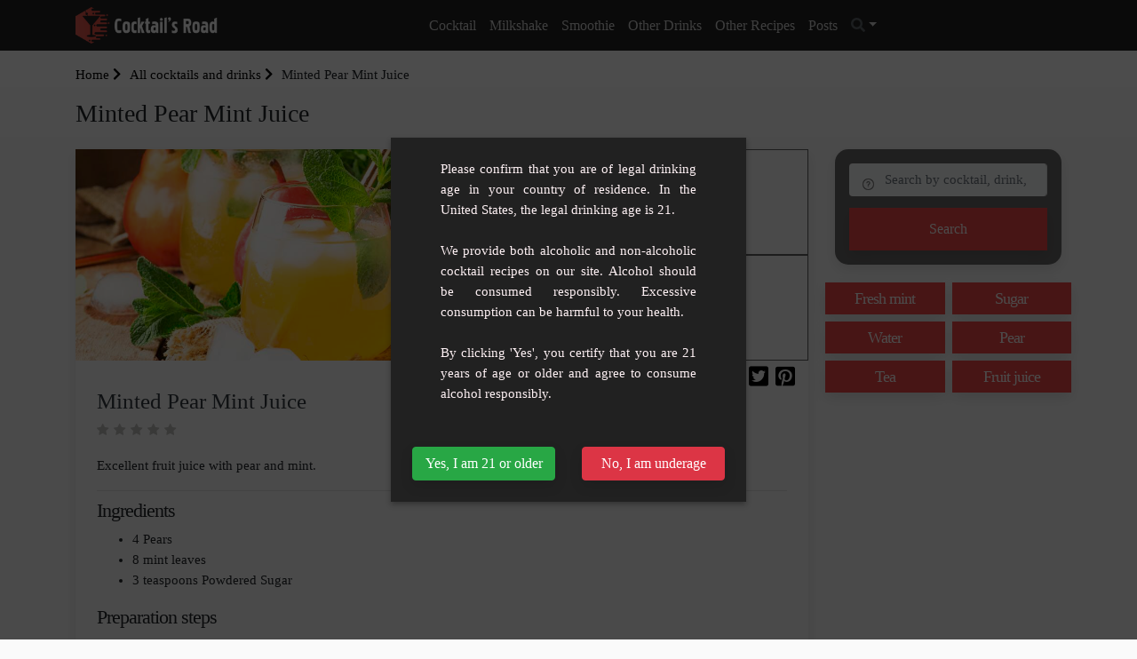

--- FILE ---
content_type: text/html; charset=UTF-8
request_url: https://www.cocktails-road.com/recipes/minted-pear-mint-juice
body_size: 9101
content:
<!doctype html><html lang="en"><head><meta charset="utf-8"/><meta http-equiv="X-UA-Compatible" content="IE=edge"/><meta name="viewport" content="width=device-width, initial-scale=1"/><title>Minted Pear Mint Juice : Cocktail recipe Minted Pear Mint Juice - Cocktails Road</title><meta name="description" content="Recipe Minted Pear Mint Juice: discover how to make this delicious cocktail"/><meta property="og:locale" content="en_EN"/><meta property="og:type" content="article"/><meta property="og:title" content="Minted Pear Mint Juice : Cocktail recipe Minted Pear Mint Juice"/><meta property="og:description" content="Recipe Minted Pear Mint Juice: discover how to make this delicious cocktail"/><meta property="og:url" content="https://www.cocktails-road.com/recipes/minted-pear-mint-juice"/><meta property="og:site_name" content="Cocktails Road"/><meta property="og:image" content="https://www.cocktails-road.com/images/recipe/2022/09/minted-pear-mint-juice.jpg"/><meta property="og:image:secure_url" content="https://www.cocktails-road.com/images/recipe/2022/09/minted-pear-mint-juice.jpg"/><meta name="twitter:card" content="summary"/><meta name="twitter:description" content="Recipe Minted Pear Mint Juice: discover how to make this delicious cocktail"/><meta name="twitter:title" content="Minted Pear Mint Juice : Cocktail recipe Minted Pear Mint Juice"/><meta name="twitter:image" content="https://www.cocktails-road.com/images/recipe/2022/09/minted-pear-mint-juice.jpg"/><link rel="preload" href="/build/fonts/fa-solid-900.309e0d99.woff2" as="font" type="font/woff2" crossorigin><link rel="preload" href="/build/fonts/fa-brands-400.78a8ea3d.woff2" as="font" type="font/woff2" crossorigin><link rel="preload" href="/build/fonts/fa-regular-400.44c094ee.woff2" as="font" type="font/woff2" crossorigin><link rel="apple-touch-icon" sizes="180x180" href="/apple-touch-icon.png"><link rel="icon" type="image/png" sizes="32x32" href="/favicon-32x32.png"><link rel="icon" type="image/png" sizes="16x16" href="/favicon-16x16.png"><link rel="manifest" href="/build/manifest.json"><script type="text/javascript">
			var push_notification_subscribe_route = '/subscribe_push_notification';
            var push_notification_icon = 'https://www.cocktails-road.com/build/images/logo.ecddef2c.png';
		</script><link rel="stylesheet" href="/build/app.91789387.css"><link rel="stylesheet" href="/build/age-verification.be0b7c88.css"><script>"use strict";!function(){var e=function(){for(var e="__tcfapiLocator",t=[],a=window,r=void 0;a;){try{if(a.frames.__tcfapiLocator){r=a;break}}catch(e){}if(a===window.top)break;a=a.parent}r||(!function t(){var r=a.document,n=!!a.frames.__tcfapiLocator;if(!n)if(r.body){var o=r.createElement("iframe");o.style.cssText="display:none",o.name=e,r.body.appendChild(o)}else setTimeout(t,5);return!n}(),a.__tcfapi=function(){for(var e=a.gdprApplies,r=arguments.length,n=Array(r),o=0;r>o;o++)n[o]=arguments[o];if(!n.length)return t;"setGdprApplies"===n[0]?n.length>3&&2===parseInt(n[1],10)&&"boolean"==typeof n[3]&&(a.gdprApplies=e=n[3],"function"==typeof n[2]&&n[2]({gdprApplies:e},!0)):"ping"===n[0]?"function"==typeof n[2]&&n[2]({gdprApplies:e,cmpLoaded:!1,cmpStatus:"stub",apiVersion:"2.0"},!0):t.push(n)},a.addEventListener("message",(function(e){var t=e&&e.data,a="string"==typeof t,r={};try{a?r=JSON.parse(e.data):"object"==typeof t&&t.constructor===Object&&(r=t)}catch(e){}var n=r&&r.__tcfapiCall;n&&window.__tcfapi(n.command,n.version,(function(t,r){var o={__tcfapiReturn:{returnValue:t,success:r,callId:n.callId}};a&&(o=JSON.stringify(o)),e.source.postMessage(o,"*")}),n.parameter)}),!1))};"undefined"!=typeof module?module.exports=e:e()}();(window.adsbygoogle = window.adsbygoogle || []).pauseAdRequests = 1;</script><script type="text/javascript" src="https://choices.consentframework.com/js/pa/25830/c/Tl3do/cmp" referrerpolicy="origin" charset="utf-8" async></script><script type="text/javascript">
    function sdLoadAdSense() {var tagAds = document.createElement('script');tagAds.async = true;tagAds.setAttribute("data-ad-client", "ca-pub-4448505414250666");tagAds.src = 'https://pagead2.googlesyndication.com/pagead/js/adsbygoogle.js';document.getElementsByTagName('head')[0].appendChild(tagAds);}var _0x5336=['useractioncomplete','listenerId','function','vendor','SDDAN','gdprApplies','consents','tcString','removeEventListener','purpose','addEventListener','publisherCC','cmpuishown','object','tcloaded','eventStatus','__tcfapi','legitimateInterests'];(function(_0x24fd1b,_0x533614){var _0x1de3af=function(_0x17d403){while(--_0x17d403){_0x24fd1b['push'](_0x24fd1b['shift']());}};_0x1de3af(++_0x533614);}(_0x5336,0xff));var _0x1de3=function(_0x24fd1b,_0x533614){_0x24fd1b=_0x24fd1b-0x0;var _0x1de3af=_0x5336[_0x24fd1b];return _0x1de3af;};(function(){var _0x17d403=0x0,_0x31f128=setInterval(function(){_0x17d403++>=0xc8&&(clearInterval(_0x31f128),sdLoadAdSense()),typeof window[_0x1de3('0xd')]===_0x1de3('0x11')&&(clearInterval(_0x31f128),window[_0x1de3('0xd')](_0x1de3('0x7'),0x2,function(_0x2fbbc8,_0x20e8fc){if(!_0x20e8fc||!_0x2fbbc8[_0x1de3('0xc')]&&_0x2fbbc8['gdprApplies'])return;(!_0x2fbbc8[_0x1de3('0x2')]||(_0x2fbbc8[_0x1de3('0xc')]===_0x1de3('0xb')||_0x2fbbc8['eventStatus']===_0x1de3('0xf')||_0x2fbbc8[_0x1de3('0xc')]===_0x1de3('0x9'))&&(_0x2fbbc8[_0x1de3('0x4')]&&_0x2fbbc8[_0x1de3('0x0')][_0x1de3('0x3')][0x2f3]&&(_0x2fbbc8[_0x1de3('0x6')]['consents'][0x1]||(_0x2fbbc8['purpose']['consents'][0x2]||_0x2fbbc8[_0x1de3('0x6')][_0x1de3('0xe')][0x2])&&_0x2fbbc8[_0x1de3('0x8')]==='DE'&&_0x2fbbc8['purposeOneTreatment'])))&&(typeof window[_0x1de3('0x1')]===_0x1de3('0xa')&&sdLoadAdSense(),__tcfapi(_0x1de3('0x5'),0x2,function(){},_0x2fbbc8[_0x1de3('0x10')]));}));},0xa);}());
</script></head><body class="recipe_view"><header class="background-main-color"><div class="container"><div class="header-output"><div class="header-in"><div class="row"><div class="col-lg-2 col-md-12"><a id="logo" href="/" class="d-inline-block mt-2 mb-2"><img src="/build/images/logo.ecddef2c.png" width="250" height="64" alt="logo Cocktails Road" class="mr-2"><span class="site-name">Cocktails Road</span></a><a id="mobile-menu-toggle" class="mobile-toggle p-1 background-main-color" href="#"><i class="fas fa-bars"></i></a></div><div class="col-lg-10 col-md-12 position-inherit"><ul id="menu-main" class="white-link dropdown-dark text-lg-center nav-menu link-padding-tb-17px d-none d-lg-block"><li class="has-dropdown"><a
												href="/cocktail">Cocktail</a><ul class="sub-menu text-left"><li><a href="/cocktail/cocktail-with-alcohol">Cocktail with alcohol</a></li><li><a href="/cocktail/non-alcoholic-cocktail">Non-alcoholic cocktail</a></li><li><a href="/cocktail/cocktail-by-capacity">Cocktail by capacity</a></li><li><a href="/cocktail/punchs">Punchs</a></li><li><a href="/cocktail/sangria">Sangria</a></li><li><a href="/cocktail/tiki-cocktail">Tiki cocktail</a></li><li><a href="/cocktail/cocktail-with-thermomix">Cocktail with Thermomix</a></li><li><a href="/cocktail/international-bartenders-association-iba">International Bartenders Association (IBA)</a></li></ul></li><li ><a
												href="/milkshake">Milkshake</a></li><li ><a
												href="/smoothie">Smoothie</a></li><li class="has-dropdown"><a
												href="/other-drinks">Other drinks</a><ul class="sub-menu text-left"><li><a href="/other-drinks/hot-drink">Hot drink</a></li><li><a href="/other-drinks/health-drink">Health drink</a></li><li><a href="/other-drinks/children">Children</a></li><li><a href="/other-drinks/granita">Granita</a></li><li><a href="/other-drinks/ice-tea">Ice tea</a></li><li><a href="/other-drinks/homemade">Homemade</a></li><li><a href="/other-drinks/keto-cocktail">Keto Cocktail</a></li></ul></li><li class="has-dropdown"><a class="other">Other Recipes</a><ul class="sub-menu text-left"><li><a rel="noopener" target="_blank" href="https://www.recipes-avenue.com/">Other Recipes</a></li></ul></li><li><a href="/posts">Posts</a></li><li class="dropdown header-search-box"><a id="header_search_button" class="dropdown-toggle" type="button" data-toggle="dropdown" data-display="static" aria-haspopup="true"
									   aria-expanded="false"><i class="fa fa-search text-secondary"></i></a><div id="header_search_container" class="search-container dropdown-menu dropdown-menu-right dropdown-menu-lg-right"><form name="search_advanced" method="get" action="/search/" class="row no-gutters"><input type="text"
											   placeholder="Search by cocktail, drink, ingredient ..."
											   name="search_advanced[search]"
											   class="p-1 border-0 bg-transparent"/><button type="submit" aria-label="search"
												class="form-control-feedback border-0 bg-transparent float-right  m-1"><i
													class="fa fa-search text-secondary"></i></button><input type="hidden" id="search_advanced__token" name="search_advanced[_token]" value="639b9a1b2.CB-WrS6ov3R4p0px5bLwHVBaL9KIOCC-LRihlmQOHRk.fmbDmHzZhjEA9Aw6qN-7bAkrRZ3Lc03PWinp0zBdKHN4Ls_sdvDrFU3wPQ" /><div style="display:none"><div class="form-group"><label class="" for="search_advanced_categories">Category(ies)</label><select id="search_advanced_categories" name="search_advanced[categories][]" class="autocomplete-select2 form-control" data-autocomplete-url="/ajax/autocomplete/category" data-placeholder="Start writing a category" multiple="multiple"></select></div><div class="form-group"><button type="submit" id="search_advanced_submit" name="search_advanced[submit]" class="btn-primary btn">Submit</button></div></div></form></div></li></ul></div></div></div></div></div></header><div class="container-fluid p-0 body-container"><div class="pt-3 pb-3 gradient-white"><div class="container text-left"><ol class="breadcrumb opacity-5"><li><a href="/">Home <i class="fas fa-chevron-right"></i></a></li><li><a href="/recipes"> All cocktails and drinks <i class="fas fa-chevron-right"></i></a></li><li  class="active">Minted Pear Mint Juice</li></ol><h1>Minted Pear Mint Juice</h1></div></div><div class="container"><div class="row"><div class="col-lg-9"><div class="mb-3 card border-0 box-shadow"><div class="row"><div class="card-img-top col-lg-8"><img src="/images/recipe/2022/09/minted-pear-mint-juice.jpg" class="mx-auto" alt="image Minted Pear Mint Juice"></div><div class="col-12 col-lg-4 row recipe_nutrition px-lg-0"><div class="col-6 col-md-4 col-lg-12 p-2 p-lg-0"><span>
										Difficulty Level<br/>
										Easy</span></div><div class="col-6 col-md-4 col-lg-12 p-2 p-lg-0"><span>
										Number of Servings<br/>
										4</span></div></div></div><div class="pl-4 pr-4 pt-3 pb-3 position-relative"><h2 class="mb-2 mt-3 text-dark">Minted Pear Mint Juice</h2><div class="rating"><ul class="recipe_view"><li ></li><li ></li><li ></li><li ></li><li ></li></ul></div><div class="cont_sh col-6 col-sm-4 text-right" data-nosnippet=""><div class="sh row no-gutters justify-content-end"><div class="sh-cont"><a target="_blank" rel="noopener" href="https://facebook.com/sharer/sharer.php?u=https%3A%2F%2Fwww.cocktails-road.com%2Frecipes%2Fminted-pear-mint-juice" class="sh-link"><i class="fab fa-facebook-square"></i><span class="sh-label">Partager</span></a></div><div class="sh-cont ml-2"><a target="_blank" rel="noopener" href="https://twitter.com/share?url=https%3A%2F%2Fwww.cocktails-road.com%2Frecipes%2Fminted-pear-mint-juice" class="sh-link"><i class="fab fa-twitter-square"></i><span class="sh-label">Twitter</span></a></div><div class="sh-cont ml-2"><a target="_blank" rel="noopener" href="https://pinterest.com/pin/create/bookmarklet/?url=https%3A%2F%2Fwww.cocktails-road.com%2Frecipes%2Fminted-pear-mint-juice" class="sh-link"><i class="fab fa-pinterest-square"></i><span class="sh-label">Épingler</span></a></div></div></div><p class="text-dark"><div>Excellent fruit juice with pear and mint.</div></p><hr><h3>Ingredients</h3><ul><li>4 Pears</li><li>8 mint leaves</li><li>3 teaspoons Powdered Sugar</li></ul><h3>Preparation steps</h3><ol><li>Peel and cut the pears into pieces.</li><li>Add them to a blender with mint leaves and sugar.</li><li>Mix for several seconds until smooth.</li><li>Add some ice cubes.</li><li>Mix again.</li><li>Pour into large glasses.</li><br/><p class="no-margin-li"><strong>Decoration</strong>: Add a head of fresh mint to each glass.</p></ol></div></div><form name="comment_create" method="post" action="#comment-form"><input type="hidden" id="comment_create_recipe" name="comment_create[recipe]" required="required" value="4223" /><input type="hidden" id="comment_create__token" name="comment_create[_token]" value="86670.xFgm5PbIuJV3p32MdFwv57FqDjL0nziDy-U6RglARPI.vW9ipamA0PpB5CzZAQYZssMjYB-izU7op9N_HlMYMouOAnWInfqLxRiRGg" /><div class="mb-4 box-shadow" id="comment-form"><div class="p-3 background-white"><h3><i class="far fa-star mr-1 text-main-color"></i> Your comment </h3><hr><div class="form-row"><div class="form-group col-12 col-md-6 form-group"><label for="comment_create_name" class="required">Your name*</label><input type="text" id="comment_create_name" name="comment_create[name]" required="required" placeholder="" class="form-control" /></div><div class="rating form-inline" id="rating-form"><label for="comment_create_rating">Your rating</label><input type="hidden" id="comment_create_rating" name="comment_create[rating]" /><ul class="create"><li class="" data-val="1"></li><li class="" data-val="2"></li><li class="" data-val="3"></li><li class="" data-val="4"></li><li class="" data-val="5"></li></ul></div></div><div class="form-row"><div class="form-group col-12 col-md-6 form-group"><label for="comment_create_email" class="required">Your email*</label><input type="email" id="comment_create_email" name="comment_create[email]" required="required" placeholder="" class="form-control" /></div><div class="form-group col-12 col-md-6 form-group"><label for="comment_create_website">Your Site</label><input type="text" id="comment_create_website" name="comment_create[website]" placeholder="" class="form-control" /></div></div><div class="form-group"><label for="comment_create_content" class="required">Commentary*</label><textarea id="comment_create_content" name="comment_create[content]" required="required" placeholder="" class="form-control"></textarea></div><div class="form-group"><button type="submit" id="comment_create_sub" name="comment_create[sub]" class="btn-sm btn-lg btn-block background-main-color text-white text-center font-weight-bold text-uppercase border-radius-10 p-1 btn">Submit your comment</button></div></div></div></form></div><div class="col-lg-3"><div class="listing-search box-shadow background-main-color p-3 mb-3"><form name="search_advanced" method="get" action="/search/" class="row no-gutters"><div class="col-md-12 mb-1"><div class="keywords"><input type="text" id="search_advanced_search" name="search_advanced[search]" class="listing-form first rounded form-control" placeholder="Search by cocktail, drink, ingredient ..." /></div></div><div class="col-md-12"><button type="submit" class="btn listing-bottom background-second-color box-shadow rounded-0">Search</button></div><input type="hidden" id="search_advanced__token" name="search_advanced[_token]" value="e55cfcb09aa.Cp3iLM8kOMxspk5cSaBKV4-VXDwarK4RC_wr-NspkL4.fOS3GZ1VAYkU9QgXBM0BJtbkNnNZ58NgfM1jvY96pdR6rLttl3xsrVnxOQ" /><div style="display:none"><div class="form-group"><label class="" for="search_advanced_categories">Category(ies)</label><select id="search_advanced_categories" name="search_advanced[categories][]" class="autocomplete-select2 form-control" data-autocomplete-url="/ajax/autocomplete/category" data-placeholder="Start writing a category" multiple="multiple"></select></div><div class="form-group"><button type="submit" id="search_advanced_submit" name="search_advanced[submit]" class="btn-primary btn">Submit</button></div></div></form></div><div class="row mt-1 mb-1"><div class="col-6 tag-card p-1"><a href="/tags/fresh-mint" class="d-block box-shadow background-main-color text-white hvr-float"><h3 class="text-center p-2 m-0">Fresh mint</h3></a></div><div class="col-6 tag-card p-1"><a href="/tags/sugar" class="d-block box-shadow background-main-color text-white hvr-float"><h3 class="text-center p-2 m-0">Sugar</h3></a></div><div class="col-6 tag-card p-1"><a href="/tags/water" class="d-block box-shadow background-main-color text-white hvr-float"><h3 class="text-center p-2 m-0">Water</h3></a></div><div class="col-6 tag-card p-1"><a href="/tags/pear" class="d-block box-shadow background-main-color text-white hvr-float"><h3 class="text-center p-2 m-0">Pear</h3></a></div><div class="col-6 tag-card p-1"><a href="/tags/tea" class="d-block box-shadow background-main-color text-white hvr-float"><h3 class="text-center p-2 m-0">Tea</h3></a></div><div class="col-6 tag-card p-1"><a href="/tags/jus-de-fruits" class="d-block box-shadow background-main-color text-white hvr-float"><h3 class="text-center p-2 m-0">Fruit juice</h3></a></div></div></div></div></div><script type="application/ld+json">
		{
			"@context": "https://schema.org/",
			"@type": "Recipe",
			"name": "Minted\u0020Pear\u0020Mint\u0020Juice",
            "url": "https://www.cocktails-road.com/recipes/minted-pear-mint-juice",
		            "recipeCategory": "",
            			            		"image": [
			"https://www.cocktails-road.com/images/recipe/2022/09/minted-pear-mint-juice.jpg"
            ],
            "author": {
                "@type": "Person",
                "name": "Cocktails Road"
            },
            "datePublished": "2022-09-19",
            "description": "Excellent\u0020fruit\u0020juice\u0020with\u0020pear\u0020and\u0020mint.",
            "keywords": "Fresh mint, Sugar, Water, Pear, Tea, Fruit juice",
				"recipeYield": "4",
            "recipeIngredient": [
		"4\u0020Pears", "8\u0020mint\u0020leaves", "3\u0020teaspoons\u0020Powdered\u0020Sugar"		],
		"recipeInstructions": [
			"Peel\u0020and\u0020cut\u0020the\u0020pears\u0020into\u0020pieces.", "Add\u0020them\u0020to\u0020a\u0020blender\u0020with\u0020mint\u0020leaves\u0020and\u0020sugar.", "Mix\u0020for\u0020several\u0020seconds\u0020until\u0020smooth.", "Add\u0020some\u0020ice\u0020cubes.", "Mix\u0020again.", "Pour\u0020into\u0020large\u0020glasses.", "\u003Cstrong\u003EDecoration\u003C\/strong\u003E\u003A\u0020Add\u0020a\u0020head\u0020of\u0020fresh\u0020mint\u0020to\u0020each\u0020glass."
			   ]
        }

	</script><section class="pt-4 pb-5"><div class="container"><div class="title text-center"><h2 class="font-weight-700 text-main-color">Similar cocktails</h2></div><div class="row"><div class="col-xl-3 col-lg-4 col-md-6 recipe-item mb-3"><div class="recipe-card border-0 box-shadow"><div class="card-img-top"><a href="/recipes/green-tea-with-mint" title="Green tea with mint"><img src="/images/recipe/2022/09/green-tea-with-mint-thumb.jpg" alt="Green tea with mint"/></a></div><div class="pl-2 pr-2 pt-2 pb-2"><a class="text-dark" title="Green tea with mint" href="/recipes/green-tea-with-mint"><h3 class="mb-0 mt-1"><span class="text-dark">Green tea with mint</span></h3><div class="rating"><ul class="recipe-card"><li ></li><li ></li><li ></li><li ></li><li ></li></ul></div><div class="description text-extra-small mb-2">A delicious green tea with fresh mint.</div><div class="row justify-content-between"><div class="col-6 text-left"><span class="text-grey-2"><i class="fas fa-burn"></i> Easy</span></div><div class="col-6 text-right"><span class="text-grey-2"><i class="fas fa-users"></i> 2 tasses</span></div></div></a><hr><div class="row no-gutters recipe-tag"><div><a href="/tags/fresh-mint">Fresh mint</a>,&nbsp;																																			<a href="/tags/sugar">Sugar</a>,&nbsp;																																			<a href="/tags/green-tea">Green tea</a>,&nbsp;																																			<a href="/tags/water">Water</a>,&nbsp;																																			<a href="/tags/tea">Tea</a></div></div></div></div></div><div class="col-xl-3 col-lg-4 col-md-6 recipe-item mb-3"><div class="recipe-card border-0 box-shadow"><div class="card-img-top"><a href="/recipes/lemonade-bourdon" title="Lemonade Bourdon"><img src="/images/recipe/2022/09/lemonade-bourdon-thumb.jpg" alt="Lemonade Bourdon"/></a></div><div class="pl-2 pr-2 pt-2 pb-2"><a class="text-dark" title="Lemonade Bourdon" href="/recipes/lemonade-bourdon"><h3 class="mb-0 mt-1"><span class="text-dark">Lemonade Bourdon</span></h3><div class="rating"><ul class="recipe-card"><li ></li><li ></li><li ></li><li ></li><li ></li></ul></div><div class="description text-extra-small mb-2">A delicious recipe to make in minutes. Ideal and refreshing for summer days.</div><div class="row justify-content-between"><div class="col-6 text-left"><span class="text-grey-2"><i class="fas fa-burn"></i> Easy</span></div><div class="col-6 text-right"><span class="text-grey-2"><i class="fas fa-users"></i> 1</span></div></div></a><hr><div class="row no-gutters recipe-tag"><div><a href="/tags/fresh-mint">Fresh mint</a>,&nbsp;																																			<a href="/tags/lemon">Lemon</a>,&nbsp;																																			<a href="/tags/sparkling-water">Sparkling water</a>,&nbsp;																																			<a href="/tags/sugar">Sugar</a>,&nbsp;																																			<a href="/tags/lemonade">Lemonade</a></div></div></div></div></div><div class="col-xl-3 col-lg-4 col-md-6 recipe-item mb-3"><div class="recipe-card border-0 box-shadow"><div class="card-img-top"><a href="/recipes/amber-rum-and-passion-fruit-cocktail" title="Amber Rum and Passion Fruit Cocktail"><img src="/images/recipe/2024/04/amber-rum-and-passion-fruit-cocktail-thumb.jpg" alt="Amber Rum and Passion Fruit Cocktail"/></a></div><div class="pl-2 pr-2 pt-2 pb-2"><a class="text-dark" title="Amber Rum and Passion Fruit Cocktail" href="/recipes/amber-rum-and-passion-fruit-cocktail"><h3 class="mb-0 mt-1"><span class="text-dark">Amber Rum and Passion Fruit Cocktail</span></h3><div class="rating"><ul class="recipe-card"><li ></li><li ></li><li ></li><li ></li><li ></li></ul></div><div class="description text-extra-small mb-2">Surrender to a wave of tropical flavors with this amber rum and passion fruit cocktail....</div><div class="row justify-content-between"><div class="col-6 text-left"><span class="text-grey-2"><i class="fas fa-burn"></i> Easy</span></div><div class="col-6 text-right"><span class="text-grey-2"><i class="fas fa-users"></i> 1</span></div></div></a><hr><div class="row no-gutters recipe-tag"><div><a href="/tags/fresh-mint">Fresh mint</a>,&nbsp;																																			<a href="/tags/sparkling-water">Sparkling water</a>,&nbsp;																																			<a href="/tags/sugar">Sugar</a>,&nbsp;																																			<a href="/tags/ice">Ice</a>,&nbsp;																																			<a href="/tags/brown-sugar">Brown sugar</a></div></div></div></div></div><div class="col-xl-3 col-lg-4 col-md-6 recipe-item mb-3"><div class="recipe-card border-0 box-shadow"><div class="card-img-top"><a href="/recipes/mango-smoothie" title="Mango smoothie"><img src="/images/recipe/2022/09/mango-smoothie-thumb.jpg" alt="Mango smoothie"/></a></div><div class="pl-2 pr-2 pt-2 pb-2"><a class="text-dark" title="Mango smoothie" href="/recipes/mango-smoothie"><h3 class="mb-0 mt-1"><span class="text-dark">Mango smoothie</span></h3><div class="rating"><ul class="recipe-card"><li ></li><li ></li><li ></li><li ></li><li ></li></ul></div><div class="description text-extra-small mb-2">A very good mango smoothie and some fresh mint leaves.</div><div class="row justify-content-between"><div class="col-6 text-left"><span class="text-grey-2"><i class="fas fa-burn"></i> Easy</span></div><div class="col-6 text-right"><span class="text-grey-2"><i class="fas fa-users"></i> 10</span></div></div></a><hr><div class="row no-gutters recipe-tag"><div><a href="/tags/fresh-mint">Fresh mint</a>,&nbsp;																																			<a href="/tags/sugar">Sugar</a>,&nbsp;																																			<a href="/tags/green-tea">Green tea</a>,&nbsp;																																			<a href="/tags/vanilla">Vanilla</a>,&nbsp;																																			<a href="/tags/mango">Mango</a></div></div></div></div></div><div class="col-xl-3 col-lg-4 col-md-6 recipe-item mb-3"><div class="recipe-card border-0 box-shadow"><div class="card-img-top"><a href="/recipes/homemade-mint-syrup" title="Homemade mint syrup"><img src="/images/recipe/2023/04/homemade-mint-syrup-thumb.jpg" alt="Homemade mint syrup"/></a></div><div class="pl-2 pr-2 pt-2 pb-2"><a class="text-dark" title="Homemade mint syrup" href="/recipes/homemade-mint-syrup"><h3 class="mb-0 mt-1"><span class="text-dark">Homemade mint syrup</span></h3><div class="rating"><ul class="recipe-card"><li ></li><li ></li><li ></li><li ></li><li ></li></ul></div><div class="description text-extra-small mb-2">Homemade mint syrup is a refreshing and delicious drink that can be easily prepared wit...</div><div class="row justify-content-between"><div class="col-6 text-left"><span class="text-grey-2"><i class="fas fa-burn"></i> Easy</span></div><div class="col-6 text-right"><span class="text-grey-2"><i class="fas fa-users"></i> 6</span></div></div></a><hr><div class="row no-gutters recipe-tag"><div><a href="/tags/fresh-mint">Fresh mint</a>,&nbsp;																																			<a href="/tags/sparkling-water">Sparkling water</a>,&nbsp;																																			<a href="/tags/sugar">Sugar</a>,&nbsp;																																			<a href="/tags/ice">Ice</a>,&nbsp;																																			<a href="/tags/water">Water</a></div></div></div></div></div><div class="col-xl-3 col-lg-4 col-md-6 recipe-item mb-3"><div class="recipe-card border-0 box-shadow"><div class="card-img-top"><a href="/recipes/blueberry-and-mint-iced-tea" title="Blueberry and Mint Iced Tea"><img src="/images/recipe/2023/09/blueberry-and-mint-iced-tea-thumb.jpg" alt="Blueberry and Mint Iced Tea"/></a></div><div class="pl-2 pr-2 pt-2 pb-2"><a class="text-dark" title="Blueberry and Mint Iced Tea" href="/recipes/blueberry-and-mint-iced-tea"><h3 class="mb-0 mt-1"><span class="text-dark">Blueberry and Mint Iced Tea</span></h3><div class="rating"><ul class="recipe-card"><li ></li><li ></li><li ></li><li ></li><li ></li></ul></div><div class="description text-extra-small mb-2">Refresh yourself with our delicious Blueberry and Mint Iced Tea, a non-alcoholic cockta...</div><div class="row justify-content-between"><div class="col-6 text-left"><span class="text-grey-2"><i class="fas fa-burn"></i> Easy</span></div><div class="col-6 text-right"><span class="text-grey-2"><i class="fas fa-users"></i> 6</span></div></div></a><hr><div class="row no-gutters recipe-tag"><div><a href="/tags/fresh-mint">Fresh mint</a>,&nbsp;																																			<a href="/tags/soda">Soda</a>,&nbsp;																																			<a href="/tags/sugar">Sugar</a>,&nbsp;																																			<a href="/tags/green-tea">Green tea</a>,&nbsp;																																			<a href="/tags/ice">Ice</a></div></div></div></div></div><div class="col-xl-3 col-lg-4 col-md-6 recipe-item mb-3"><div class="recipe-card border-0 box-shadow"><div class="card-img-top"><a href="/recipes/refreshing-peach-mint-iced-tea" title="Refreshing Peach-Mint Iced Tea"><img src="/images/recipe/2023/05/refreshing-peach-mint-iced-tea-thumb.jpg" alt="Refreshing Peach-Mint Iced Tea"/></a></div><div class="pl-2 pr-2 pt-2 pb-2"><a class="text-dark" title="Refreshing Peach-Mint Iced Tea" href="/recipes/refreshing-peach-mint-iced-tea"><h3 class="mb-0 mt-1"><span class="text-dark">Refreshing Peach-Mint Iced Tea</span></h3><div class="rating"><ul class="recipe-card"><li ></li><li ></li><li ></li><li ></li><li ></li></ul></div><div class="description text-extra-small mb-2">Enjoy this delicious peach and mint iced tea, perfect for hot summer days or for a rela...</div><div class="row justify-content-between"><div class="col-6 text-left"><span class="text-grey-2"><i class="fas fa-burn"></i> Easy</span></div><div class="col-6 text-right"><span class="text-grey-2"><i class="fas fa-users"></i> 4</span></div></div></a><hr><div class="row no-gutters recipe-tag"><div><a href="/tags/fresh-mint">Fresh mint</a>,&nbsp;																																			<a href="/tags/sugar">Sugar</a>,&nbsp;																																			<a href="/tags/green-tea">Green tea</a>,&nbsp;																																			<a href="/tags/ice">Ice</a>,&nbsp;																																			<a href="/tags/black-tea">Black tea</a></div></div></div></div></div><div class="col-xl-3 col-lg-4 col-md-6 recipe-item mb-3"><div class="recipe-card border-0 box-shadow"><div class="card-img-top"><a href="/recipes/virgin-mojito-simple" title="Virgin Mojito Simple"><img src="/images/recipe/2022/09/virgin-mojito-simple-thumb.jpg" alt="Virgin Mojito Simple"/></a></div><div class="pl-2 pr-2 pt-2 pb-2"><a class="text-dark" title="Virgin Mojito Simple" href="/recipes/virgin-mojito-simple"><h3 class="mb-0 mt-1"><span class="text-dark">Virgin Mojito Simple</span></h3><div class="rating"><ul class="recipe-card"><li ></li><li ></li><li ></li><li ></li><li ></li></ul></div><div class="description text-extra-small mb-2">A small non-alcoholic recipe for using the mint leaves in the garden. Children will lov...</div><div class="row justify-content-between"><div class="col-6 text-left"><span class="text-grey-2"><i class="fas fa-burn"></i> Easy</span></div><div class="col-6 text-right"><span class="text-grey-2"><i class="fas fa-users"></i> 4</span></div></div></a><hr><div class="row no-gutters recipe-tag"><div><a href="/tags/fresh-mint">Fresh mint</a>,&nbsp;																																			<a href="/tags/lemon">Lemon</a>,&nbsp;																																			<a href="/tags/sparkling-water">Sparkling water</a>,&nbsp;																																			<a href="/tags/fresh-lime">Fresh lime</a>,&nbsp;																																			<a href="/tags/sugar">Sugar</a></div></div></div></div></div><div class="col-xl-3 col-lg-4 col-md-6 recipe-item mb-3"><div class="recipe-card border-0 box-shadow"><div class="card-img-top"><a href="/recipes/sparkling-champagne-cointreau-cocktail" title="Sparkling Champagne-Cointreau Cocktail"><img src="/images/recipe/2023/04/sparkling-champagne-cointreau-cocktail-thumb.jpg" alt="Sparkling Champagne-Cointreau Cocktail"/></a></div><div class="pl-2 pr-2 pt-2 pb-2"><a class="text-dark" title="Sparkling Champagne-Cointreau Cocktail" href="/recipes/sparkling-champagne-cointreau-cocktail"><h3 class="mb-0 mt-1"><span class="text-dark">Sparkling Champagne-Cointreau Cocktail</span></h3><div class="rating"><ul class="recipe-card"><li ></li><li ></li><li ></li><li ></li><li ></li></ul></div><div class="description text-extra-small mb-2">Discover this recipe for a sparkling cocktail made with champagne and Cointreau, perfec...</div><div class="row justify-content-between"><div class="col-6 text-left"><span class="text-grey-2"><i class="fas fa-burn"></i> Easy</span></div><div class="col-6 text-right"><span class="text-grey-2"><i class="fas fa-users"></i> 1</span></div></div></a><hr><div class="row no-gutters recipe-tag"><div><a href="/tags/fresh-mint">Fresh mint</a>,&nbsp;																																			<a href="/tags/lemon">Lemon</a>,&nbsp;																																			<a href="/tags/orange">Orange</a>,&nbsp;																																			<a href="/tags/lemon-juice">Lemon juice</a>,&nbsp;																																			<a href="/tags/sugar">Sugar</a></div></div></div></div></div><div class="col-xl-3 col-lg-4 col-md-6 recipe-item mb-3"><div class="recipe-card border-0 box-shadow"><div class="card-img-top"><a href="/recipes/mint-gin-fizz" title="Mint Gin Fizz"><img src="/images/recipe/2024/06/mint-gin-fizz-thumb.jpg" alt="Mint Gin Fizz"/></a></div><div class="pl-2 pr-2 pt-2 pb-2"><a class="text-dark" title="Mint Gin Fizz" href="/recipes/mint-gin-fizz"><h3 class="mb-0 mt-1"><span class="text-dark">Mint Gin Fizz</span></h3><div class="rating"><ul class="recipe-card"><li ></li><li ></li><li ></li><li ></li><li ></li></ul></div><div class="description text-extra-small mb-2">Experience a refreshing and aromatic twist on the classic Gin Fizz, enhanced with the f...</div><div class="row justify-content-between"><div class="col-6 text-left"><span class="text-grey-2"><i class="fas fa-burn"></i> Easy</span></div><div class="col-6 text-right"><span class="text-grey-2"><i class="fas fa-users"></i> 1</span></div></div></a><hr><div class="row no-gutters recipe-tag"><div><a href="/tags/fresh-mint">Fresh mint</a>,&nbsp;																																			<a href="/tags/cane-syrup">Cane syrup</a>,&nbsp;																																			<a href="/tags/fresh-lime">Fresh lime</a>,&nbsp;																																			<a href="/tags/lime-juice">Lime juice</a>,&nbsp;																																			<a href="/tags/gin">Gin</a></div></div></div></div></div><div class="col-xl-3 col-lg-4 col-md-6 recipe-item mb-3"><div class="recipe-card border-0 box-shadow"><div class="card-img-top"><a href="/recipes/pomegranate-juice" title="Pomegranate juice"><img src="/images/recipe/2022/09/pomegranate-juice-thumb.jpg" alt="Pomegranate juice"/></a></div><div class="pl-2 pr-2 pt-2 pb-2"><a class="text-dark" title="Pomegranate juice" href="/recipes/pomegranate-juice"><h3 class="mb-0 mt-1"><span class="text-dark">Pomegranate juice</span></h3><div class="rating"><ul class="recipe-card"><li ></li><li ></li><li ></li><li ></li><li ></li></ul></div><div class="description text-extra-small mb-2">Recipe of a fruit juice little known but so good.</div><div class="row justify-content-between"><div class="col-6 text-left"><span class="text-grey-2"><i class="fas fa-burn"></i> Easy</span></div><div class="col-6 text-right"><span class="text-grey-2"><i class="fas fa-users"></i> 2</span></div></div></a><hr><div class="row no-gutters recipe-tag"><div><a href="/tags/sugar">Sugar</a>,&nbsp;																																			<a href="/tags/water">Water</a>,&nbsp;																																			<a href="/tags/pomegranate">Pomegranate</a>,&nbsp;																																			<a href="/tags/jus-de-fruits">Fruit juice</a></div></div></div></div></div><div class="col-xl-3 col-lg-4 col-md-6 recipe-item mb-3"><div class="recipe-card border-0 box-shadow"><div class="card-img-top"><a href="/recipes/peach-juice" title="Peach juice"><img src="/images/recipe/2022/09/peach-juice-thumb.jpg" alt="Peach juice"/></a></div><div class="pl-2 pr-2 pt-2 pb-2"><a class="text-dark" title="Peach juice" href="/recipes/peach-juice"><h3 class="mb-0 mt-1"><span class="text-dark">Peach juice</span></h3><div class="rating"><ul class="recipe-card"><li ></li><li ></li><li ></li><li ></li><li ></li></ul></div><div class="description text-extra-small mb-2">An excellent recipe for homemade peach juice!</div><div class="row justify-content-between"><div class="col-6 text-left"><span class="text-grey-2"><i class="fas fa-burn"></i> Easy</span></div><div class="col-6 text-right"><span class="text-grey-2"><i class="fas fa-users"></i> 4</span></div></div></a><hr><div class="row no-gutters recipe-tag"><div><a href="/tags/lemon">Lemon</a>,&nbsp;																																			<a href="/tags/sugar">Sugar</a>,&nbsp;																																			<a href="/tags/water">Water</a>,&nbsp;																																			<a href="/tags/peach">Peach</a>,&nbsp;																																			<a href="/tags/peach-juice">Peach juice</a></div></div></div></div></div><div class="col-xl-3 col-lg-4 col-md-6 recipe-item mb-3"><div class="recipe-card border-0 box-shadow"><div class="card-img-top"><a href="/recipes/mixed-apple-orange-and-strawberry-juice" title="Mixed Apple, Orange and Strawberry Juice"><img src="/images/recipe/2022/11/mixed-apple-orange-and-strawberry-juice-thumb.jpg" alt="Mixed Apple, Orange and Strawberry Juice"/></a></div><div class="pl-2 pr-2 pt-2 pb-2"><a class="text-dark" title="Mixed Apple, Orange and Strawberry Juice" href="/recipes/mixed-apple-orange-and-strawberry-juice"><h3 class="mb-0 mt-1"><span class="text-dark">Mixed Apple, Orange and Strawberry Juice</span></h3><div class="rating"><ul class="recipe-card"><li ></li><li ></li><li ></li><li ></li><li ></li></ul></div><div class="description text-extra-small mb-2">Apple, orange and strawberry juice is a delicious mixed fruit juice that is perfect for...</div><div class="row justify-content-between"><div class="col-6 text-left"><span class="text-grey-2"><i class="fas fa-burn"></i> Easy</span></div><div class="col-6 text-right"><span class="text-grey-2"><i class="fas fa-users"></i> 2</span></div></div></a><hr><div class="row no-gutters recipe-tag"><div><a href="/tags/orange">Orange</a>,&nbsp;																																			<a href="/tags/sugar">Sugar</a>,&nbsp;																																			<a href="/tags/strawberry">Strawberry</a>,&nbsp;																																			<a href="/tags/water">Water</a>,&nbsp;																																			<a href="/tags/apple">Apple</a></div></div></div></div></div><div class="col-xl-3 col-lg-4 col-md-6 recipe-item mb-3"><div class="recipe-card border-0 box-shadow"><div class="card-img-top"><a href="/recipes/virgin-mojito-with-strawberry" title="Virgin Mojito with Strawberry"><img src="/images/recipe/2022/09/virgin-mojito-with-strawberry-thumb.jpg" alt="Virgin Mojito with Strawberry"/></a></div><div class="pl-2 pr-2 pt-2 pb-2"><a class="text-dark" title="Virgin Mojito with Strawberry" href="/recipes/virgin-mojito-with-strawberry"><h3 class="mb-0 mt-1"><span class="text-dark">Virgin Mojito with Strawberry</span></h3><div class="rating"><ul class="recipe-card"><li ></li><li ></li><li ></li><li ></li><li ></li></ul></div><div class="description text-extra-small mb-2">Drink cocktail with strawberry, sparkling water, fresh mint and lime. Kids are gonna lo...</div><div class="row justify-content-between"><div class="col-6 text-left"><span class="text-grey-2"><i class="fas fa-burn"></i> Medium</span></div><div class="col-6 text-right"><span class="text-grey-2"><i class="fas fa-users"></i> 2</span></div></div></a><hr><div class="row no-gutters recipe-tag"><div><a href="/tags/fresh-mint">Fresh mint</a>,&nbsp;																																			<a href="/tags/lemon">Lemon</a>,&nbsp;																																			<a href="/tags/cane-syrup">Cane syrup</a>,&nbsp;																																			<a href="/tags/sparkling-water">Sparkling water</a>,&nbsp;																																			<a href="/tags/fresh-lime">Fresh lime</a></div></div></div></div></div><div class="col-xl-3 col-lg-4 col-md-6 recipe-item mb-3"><div class="recipe-card border-0 box-shadow"><div class="card-img-top"><a href="/recipes/mint-ginger-lemonade" title="Mint-Ginger-Lemonade"><img src="/images/recipe/2023/04/mint-ginger-lemonade-thumb.jpg" alt="Mint-Ginger-Lemonade"/></a></div><div class="pl-2 pr-2 pt-2 pb-2"><a class="text-dark" title="Mint-Ginger-Lemonade" href="/recipes/mint-ginger-lemonade"><h3 class="mb-0 mt-1"><span class="text-dark">Mint-Ginger-Lemonade</span></h3><div class="rating"><ul class="recipe-card"><li ></li><li ></li><li ></li><li ></li><li ></li></ul></div><div class="description text-extra-small mb-2">Here is a delicious recipe for mint-ginger-lemonade, perfect for refreshing on a hot su...</div><div class="row justify-content-between"><div class="col-6 text-left"><span class="text-grey-2"><i class="fas fa-burn"></i> Easy</span></div><div class="col-6 text-right"><span class="text-grey-2"><i class="fas fa-users"></i> 1</span></div></div></a><hr><div class="row no-gutters recipe-tag"><div><a href="/tags/fresh-mint">Fresh mint</a>,&nbsp;																																			<a href="/tags/lemon">Lemon</a>,&nbsp;																																			<a href="/tags/sparkling-water">Sparkling water</a>,&nbsp;																																			<a href="/tags/lemon-juice">Lemon juice</a>,&nbsp;																																			<a href="/tags/sugar">Sugar</a></div></div></div></div></div><div class="col-xl-3 col-lg-4 col-md-6 recipe-item mb-3"><div class="recipe-card border-0 box-shadow"><div class="card-img-top"><a href="/recipes/apple-juice-mint-pear" title="Apple Juice - Mint Pear"><img src="/images/recipe/2022/09/apple-juice-mint-pear-thumb.jpg" alt="Apple Juice - Mint Pear"/></a></div><div class="pl-2 pr-2 pt-2 pb-2"><a class="text-dark" title="Apple Juice - Mint Pear" href="/recipes/apple-juice-mint-pear"><h3 class="mb-0 mt-1"><span class="text-dark">Apple Juice - Mint Pear</span></h3><div class="rating"><ul class="recipe-card"><li ></li><li ></li><li ></li><li ></li><li ></li></ul></div><div class="description text-extra-small mb-2">Special autumn fruit juices made from apple, pear and fresh mint.</div><div class="row justify-content-between"><div class="col-6 text-left"><span class="text-grey-2"><i class="fas fa-burn"></i> Easy</span></div><div class="col-6 text-right"><span class="text-grey-2"><i class="fas fa-users"></i> 2</span></div></div></a><hr><div class="row no-gutters recipe-tag"><div><a href="/tags/fresh-mint">Fresh mint</a>,&nbsp;																																			<a href="/tags/apple-juice">Apple juice</a>,&nbsp;																																			<a href="/tags/apple">Apple</a>,&nbsp;																																			<a href="/tags/pear">Pear</a>,&nbsp;																																			<a href="/tags/jus-de-fruits">Fruit juice</a></div></div></div></div></div><div class="col-xl-3 col-lg-4 col-md-6 recipe-item mb-3"><div class="recipe-card border-0 box-shadow"><div class="card-img-top"><a href="/recipes/apricot-and-matcha-green-tea-smoothie" title="Apricot and Matcha Green Tea Smoothie"><img src="/images/recipe/2022/10/apricot-and-matcha-green-tea-smoothie-thumb.jpg" alt="Apricot and Matcha Green Tea Smoothie"/></a></div><div class="pl-2 pr-2 pt-2 pb-2"><a class="text-dark" title="Apricot and Matcha Green Tea Smoothie" href="/recipes/apricot-and-matcha-green-tea-smoothie"><h3 class="mb-0 mt-1"><span class="text-dark">Apricot and Matcha Green Tea Smoothie</span></h3><div class="rating"><ul class="recipe-card"><li ></li><li ></li><li ></li><li ></li><li ></li></ul></div><div class="description text-extra-small mb-2">Very refreshing smoothie with apricots and green tea.</div><div class="row justify-content-between"><div class="col-6 text-left"><span class="text-grey-2"><i class="fas fa-burn"></i> Easy</span></div><div class="col-6 text-right"><span class="text-grey-2"><i class="fas fa-users"></i> 2</span></div></div></a><hr><div class="row no-gutters recipe-tag"><div><a href="/tags/sugar">Sugar</a>,&nbsp;																																			<a href="/tags/water">Water</a>,&nbsp;																																			<a href="/tags/peach">Peach</a>,&nbsp;																																			<a href="/tags/tea">Tea</a>,&nbsp;																																			<a href="/tags/yogurt">Yogurt</a></div></div></div></div></div><div class="col-xl-3 col-lg-4 col-md-6 recipe-item mb-3"><div class="recipe-card border-0 box-shadow"><div class="card-img-top"><a href="/recipes/strawberry-banana" title="Strawberry Banana"><img src="/images/recipe/2022/09/strawberry-banana-thumb.jpg" alt="Strawberry Banana"/></a></div><div class="pl-2 pr-2 pt-2 pb-2"><a class="text-dark" title="Strawberry Banana" href="/recipes/strawberry-banana"><h3 class="mb-0 mt-1"><span class="text-dark">Strawberry Banana</span></h3><div class="rating"><ul class="recipe-card"><li ></li><li ></li><li ></li><li ></li><li ></li></ul></div><div class="description text-extra-small mb-2">A mixed fruit juice</div><div class="row justify-content-between"><div class="col-6 text-left"><span class="text-grey-2"><i class="fas fa-burn"></i> Easy</span></div><div class="col-6 text-right"><span class="text-grey-2"><i class="fas fa-users"></i> 2</span></div></div></a><hr><div class="row no-gutters recipe-tag"><div><a href="/tags/banana">Banana</a>,&nbsp;																																			<a href="/tags/sugar">Sugar</a>,&nbsp;																																			<a href="/tags/strawberry">Strawberry</a>,&nbsp;																																			<a href="/tags/water">Water</a>,&nbsp;																																			<a href="/tags/jus-de-fruits">Fruit juice</a></div></div></div></div></div><div class="col-xl-3 col-lg-4 col-md-6 recipe-item mb-3"><div class="recipe-card border-0 box-shadow"><div class="card-img-top"><a href="/recipes/frosty-strawberry-mint-refreshment" title="Frosty Strawberry-Mint Refreshment"><img src="/images/recipe/2023/05/frosty-strawberry-mint-refreshment-thumb.jpg" alt="Frosty Strawberry-Mint Refreshment"/></a></div><div class="pl-2 pr-2 pt-2 pb-2"><a class="text-dark" title="Frosty Strawberry-Mint Refreshment" href="/recipes/frosty-strawberry-mint-refreshment"><h3 class="mb-0 mt-1"><span class="text-dark">Frosty Strawberry-Mint Refreshment</span></h3><div class="rating"><ul class="recipe-card"><li ></li><li ></li><li ></li><li ></li><li ></li></ul></div><div class="description text-extra-small mb-2">Indulge in the sweet temptation of this strawberry-mint granita recipe. Perfect for coo...</div><div class="row justify-content-between"><div class="col-6 text-left"><span class="text-grey-2"><i class="fas fa-burn"></i> Easy</span></div><div class="col-6 text-right"><span class="text-grey-2"><i class="fas fa-users"></i> 4</span></div></div></a><hr><div class="row no-gutters recipe-tag"><div><a href="/tags/fresh-mint">Fresh mint</a>,&nbsp;																																			<a href="/tags/sugar">Sugar</a>,&nbsp;																																			<a href="/tags/ice">Ice</a>,&nbsp;																																			<a href="/tags/strawberry">Strawberry</a>,&nbsp;																																			<a href="/tags/red-sugar">Red sugar</a></div></div></div></div></div><div class="col-xl-3 col-lg-4 col-md-6 recipe-item mb-3"><div class="recipe-card border-0 box-shadow"><div class="card-img-top"><a href="/recipes/sangria-tutti-fruitti" title="Sangria tutti fruitti"><img src="/images/recipe/2022/09/sangria-tutti-fruitti-thumb.jpg" alt="Sangria tutti fruitti"/></a></div><div class="pl-2 pr-2 pt-2 pb-2"><a class="text-dark" title="Sangria tutti fruitti" href="/recipes/sangria-tutti-fruitti"><h3 class="mb-0 mt-1"><span class="text-dark">Sangria tutti fruitti</span></h3><div class="rating"><ul class="recipe-card"><li ></li><li ></li><li ></li><li ></li><li ></li></ul></div><div class="description text-extra-small mb-2">A nice fruity Sangria recipe, to try and enjoy!</div><div class="row justify-content-between"><div class="col-6 text-left"><span class="text-grey-2"><i class="fas fa-burn"></i> Medium</span></div><div class="col-6 text-right"><span class="text-grey-2"><i class="fas fa-users"></i> 10</span></div></div></a><hr><div class="row no-gutters recipe-tag"><div><a href="/tags/lemon">Lemon</a>,&nbsp;																																			<a href="/tags/orange">Orange</a>,&nbsp;																																			<a href="/tags/orange-juice">Orange juice</a>,&nbsp;																																			<a href="/tags/lemon-juice">Lemon juice</a>,&nbsp;																																			<a href="/tags/sugar">Sugar</a></div></div></div></div></div></div><div class="row justify-content-center"><a href="/recipes" class="btn col-auto box-shadow mt-3 p-2 btn-sm border-2 border-radius-30 btn-inline-block background-second-color text-white">
		Discover other cocktail recipes</a></div></div></section></div><footer class="pt-5 pb-4 background-dark"><div class="container"><div class="row"><div class="col-lg-4 col-md-4 mb-sm-2"><div class="logo mb-1"><a href="/" class="site-name"><img class="mr-2" src="/build/images/logo.ecddef2c.png" width="250" height="64" alt="logo Cocktails Road"><span class="site-name">Cocktails Road</span></a></div><div class="text-grey-2  font-weight-300"></div><ul class="list-inline text-left mt-2 mb-2 ml-0 mr-0 text-white"></ul></div><div class="col-md-2 mb-sm-2"><ul class="footer-menu-2 row m-0 p-0 list-unstyled"><li class="col-12  pt-1 pb-1"><a href="/recipes" class="text-grey-2">All our cocktails</a></li></ul></div><div class="col-md-2 mb-sm-2"><ul class="footer-menu-3 row m-0 p-0 list-unstyled"><li class="col-12  pt-1 pb-1"><a href="/tags" class="text-grey-2">All our tags and ingredients</a></li></ul></div><div class="col-md-2 mb-sm-2"><ul class="footer-menu-4 row m-0 p-0 list-unstyled"><li class="col-12  pt-1 pb-1"><a href="/pagegeneral-condition" class="text-grey-2">T&Cs</a></li><li class="col-12  pt-1 pb-1"><a href="/page/legal-notice" class="text-grey-2">Legal notices</a></li></ul></div><div class="col-md-2 mb-sm-2"><ul class="footer-menu-5 row m-0 p-0 list-unstyled"><li class="col-12  pt-1 pb-1"><a href="/contact/" class="text-grey-2">Contact us</a></li></ul></div></div></div></footer><div class="pt-2 pb-2 background-main-color"><div class="container"><div class="row"><div class="col-md-6"><div class="text-white mt-2 mb-2 text-center text-lg-left">
					Cocktails Road | @2026 All copy rights reserved
				</div></div><div class="col-md-6"><ul class="list-inline text-lg-right text-center ml-0 mr-0 mt-2 mb-2 text-white"></ul></div></div></div></div><div id="age-bg" style="display: none"><div class="age-checker container-fluid p-4"><div class="row justify-content-center"><div class="col-10 text-justify">
				Please confirm that you are of legal drinking age in your country of residence. In the United States, the legal drinking age is 21.<br/><br/>
          We provide both alcoholic and non-alcoholic cocktail recipes on our site. Alcohol should be consumed responsibly. Excessive consumption can be harmful to your health.<br/><br/>
          By clicking 'Yes', you certify that you are 21 years of age or older and agree to consume alcohol responsibly.<br/></div></div><div class="row justify-content-center pt-5"><div class="yes-button col-6"><a id="close-age-popup" href="#"
											 class="w-100 btn listing-bottom btn-success box-shadow">Yes, I am 21 or older</a></div><div class="no-button col-6"><a rel="noreferrer noopener nofollow" class="w-100 btn btn-danger box-shadow text-white"
											href="https://giphy.com/explore/cat">No, I am underage</a></div></div></div></div><script src="/build/runtime.91bcc720.js" defer async></script><script src="/build/142.ed88ba71.js" defer async></script><script src="/build/318.580937ff.js" defer async></script><script src="/build/app.83078929.js" defer async></script><script src="/build/age-verification.632a89cf.js" defer async></script><script src="/build/recipe-view.3046dfc5.js" defer async></script><!-- Google tag (gtag.js) --><script async src="https://www.googletagmanager.com/gtag/js?id=G-20C3XQEBS8"></script><script>
    window.dataLayer = window.dataLayer || [];
    function gtag(){dataLayer.push(arguments);}
    gtag('js', new Date());

    gtag('config', 'G-20C3XQEBS8');
</script></body></html>